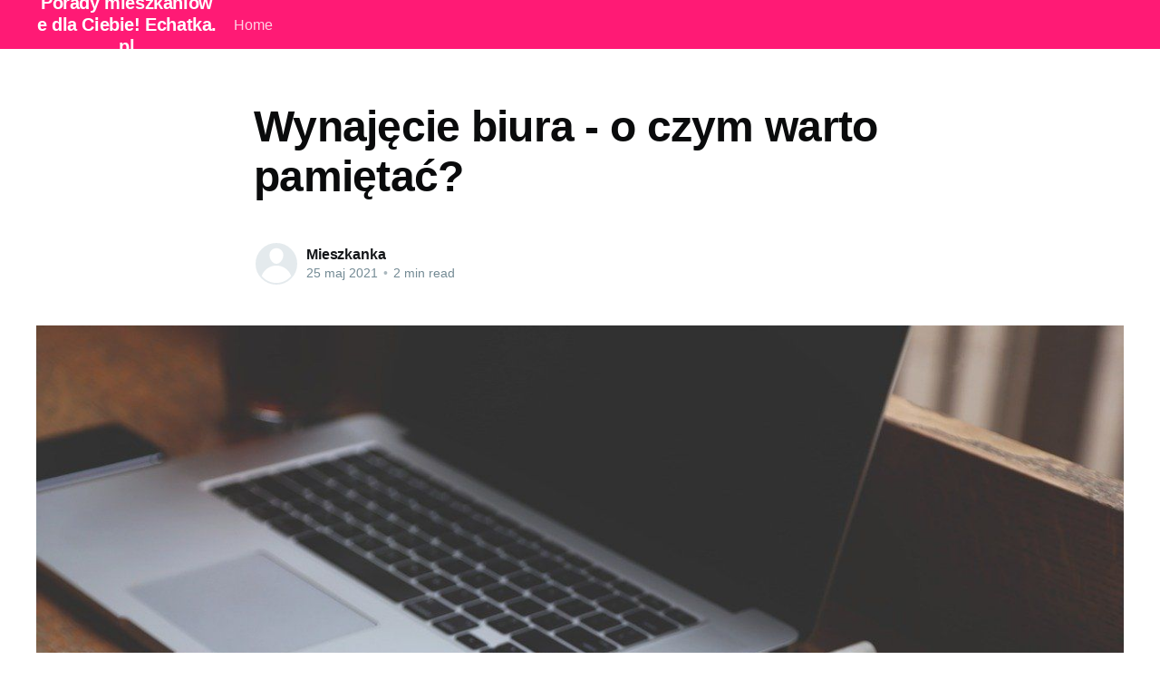

--- FILE ---
content_type: text/html; charset=utf-8
request_url: https://echatka.pl/wynajecie-biura-o-czym-warto-pamietac/
body_size: 5138
content:
<!DOCTYPE html>
<html lang="pl">
<head>

    <title>Wynajęcie biura - o czym warto pamiętać?</title>
    <meta charset="utf-8" />
    <meta http-equiv="X-UA-Compatible" content="IE=edge" />
    <meta name="HandheldFriendly" content="True" />
    <meta name="viewport" content="width=device-width, initial-scale=1.0" />

    <link rel="stylesheet" type="text/css" href="/assets/built/screen.css?v=554cf4214f" />

    <link rel="canonical" href="https://echatka.pl/wynajecie-biura-o-czym-warto-pamietac/" />
    <meta name="referrer" content="no-referrer-when-downgrade" />
    <link rel="amphtml" href="https://echatka.pl/wynajecie-biura-o-czym-warto-pamietac/amp/" />
    
    <meta property="og:site_name" content="Porady mieszkaniowe dla Ciebie! Echatka.pl" />
    <meta property="og:type" content="article" />
    <meta property="og:title" content="Wynajęcie biura - o czym warto pamiętać?" />
    <meta property="og:description" content="Wynajęcie biura to poważna decyzja, którą należy dokładnie przemyśleć. Istnieje bowiem wiele kwestii, które konieczne trzeba wziąć pod uwagę i skrupulatnie sprawdzić. Na całe szczęście w większych miastach znaleźć można dużo ofert, co znacznie ułatwia wybór tej jedynej, a także skorzystać ze wsparcia lub usługi profesjonalisty w dziedzinie wynajmu biur." />
    <meta property="og:url" content="https://echatka.pl/wynajecie-biura-o-czym-warto-pamietac/" />
    <meta property="og:image" content="https://echatka.pl/content/images/2021/05/desk-593327_1280.jpg" />
    <meta property="article:published_time" content="2021-05-25T21:36:35.000Z" />
    <meta property="article:modified_time" content="2021-05-25T21:36:35.000Z" />
    <meta name="twitter:card" content="summary_large_image" />
    <meta name="twitter:title" content="Wynajęcie biura - o czym warto pamiętać?" />
    <meta name="twitter:description" content="Wynajęcie biura to poważna decyzja, którą należy dokładnie przemyśleć. Istnieje bowiem wiele kwestii, które konieczne trzeba wziąć pod uwagę i skrupulatnie sprawdzić. Na całe szczęście w większych miastach znaleźć można dużo ofert, co znacznie ułatwia wybór tej jedynej, a także skorzystać ze wsparcia lub usługi profesjonalisty w dziedzinie wynajmu biur." />
    <meta name="twitter:url" content="https://echatka.pl/wynajecie-biura-o-czym-warto-pamietac/" />
    <meta name="twitter:image" content="https://echatka.pl/content/images/2021/05/desk-593327_1280.jpg" />
    <meta name="twitter:label1" content="Written by" />
    <meta name="twitter:data1" content="Mieszkanka" />
    <meta property="og:image:width" content="1280" />
    <meta property="og:image:height" content="853" />
    
    <script type="application/ld+json">
{
    "@context": "https://schema.org",
    "@type": "Article",
    "publisher": {
        "@type": "Organization",
        "name": "Porady mieszkaniowe dla Ciebie! Echatka.pl",
        "url": "https://echatka.pl/",
        "logo": {
            "@type": "ImageObject",
            "url": "https://echatka.pl/favicon.ico"
        }
    },
    "author": {
        "@type": "Person",
        "name": "Mieszkanka",
        "url": "https://echatka.pl/author/mieszkanka/",
        "sameAs": []
    },
    "headline": "Wynajęcie biura - o czym warto pamiętać?",
    "url": "https://echatka.pl/wynajecie-biura-o-czym-warto-pamietac/",
    "datePublished": "2021-05-25T21:36:35.000Z",
    "dateModified": "2021-05-25T21:36:35.000Z",
    "image": {
        "@type": "ImageObject",
        "url": "https://echatka.pl/content/images/2021/05/desk-593327_1280.jpg",
        "width": 1280,
        "height": 853
    },
    "description": "Wynajęcie biura to poważna decyzja, którą należy dokładnie przemyśleć. Istnieje\nbowiem wiele kwestii, które konieczne trzeba wziąć pod uwagę i skrupulatnie\nsprawdzić. Na całe szczęście w większych miastach znaleźć można dużo ofert, co\nznacznie ułatwia wybór tej jedynej, a także skorzystać ze wsparcia lub usługi\nprofesjonalisty w dziedzinie wynajmu biur.\n\nCo warto sprawdzić przed wynajęciem biura?\nTak, jak było już wspomniane, wynajęcie biura to wcale nie taka łatwa decyzja.\nWarto więc pamiętać, ",
    "mainEntityOfPage": {
        "@type": "WebPage",
        "@id": "https://echatka.pl/"
    }
}
    </script>

    <meta name="generator" content="Ghost 4.48" />
    <link rel="alternate" type="application/rss+xml" title="Porady mieszkaniowe dla Ciebie! Echatka.pl" href="https://echatka.pl/rss/" />
    <script defer src="https://unpkg.com/@tryghost/portal@~1.22.0/umd/portal.min.js" data-ghost="https://echatka.pl/" crossorigin="anonymous"></script><style id="gh-members-styles">.gh-post-upgrade-cta-content,
.gh-post-upgrade-cta {
    display: flex;
    flex-direction: column;
    align-items: center;
    font-family: -apple-system, BlinkMacSystemFont, 'Segoe UI', Roboto, Oxygen, Ubuntu, Cantarell, 'Open Sans', 'Helvetica Neue', sans-serif;
    text-align: center;
    width: 100%;
    color: #ffffff;
    font-size: 16px;
}

.gh-post-upgrade-cta-content {
    border-radius: 8px;
    padding: 40px 4vw;
}

.gh-post-upgrade-cta h2 {
    color: #ffffff;
    font-size: 28px;
    letter-spacing: -0.2px;
    margin: 0;
    padding: 0;
}

.gh-post-upgrade-cta p {
    margin: 20px 0 0;
    padding: 0;
}

.gh-post-upgrade-cta small {
    font-size: 16px;
    letter-spacing: -0.2px;
}

.gh-post-upgrade-cta a {
    color: #ffffff;
    cursor: pointer;
    font-weight: 500;
    box-shadow: none;
    text-decoration: underline;
}

.gh-post-upgrade-cta a:hover {
    color: #ffffff;
    opacity: 0.8;
    box-shadow: none;
    text-decoration: underline;
}

.gh-post-upgrade-cta a.gh-btn {
    display: block;
    background: #ffffff;
    text-decoration: none;
    margin: 28px 0 0;
    padding: 8px 18px;
    border-radius: 4px;
    font-size: 16px;
    font-weight: 600;
}

.gh-post-upgrade-cta a.gh-btn:hover {
    opacity: 0.92;
}</style>
    <script defer src="/public/cards.min.js?v=554cf4214f"></script><style>:root {--ghost-accent-color: #FF1A75;}</style>
    <link rel="stylesheet" type="text/css" href="/public/cards.min.css?v=554cf4214f">

</head>
<body class="post-template">
<div class="viewport">

    <header id="gh-head" class="gh-head has-cover">
        <nav class="gh-head-inner inner gh-container">

            <div class="gh-head-brand">
                <a class="gh-head-logo" href="https://echatka.pl">
                        Porady mieszkaniowe dla Ciebie! Echatka.pl
                </a>
                <a class="gh-burger" role="button">
                    <div class="gh-burger-box">
                        <div class="gh-burger-inner"></div>
                    </div>
                </a>
            </div>
            <div class="gh-head-menu">
                <ul class="nav">
    <li class="nav-home"><a href="https://echatka.pl/">Home</a></li>
</ul>

            </div>
            <div class="gh-head-actions">
                <div class="gh-social">
                </div>
            </div>
        </nav>
    </header>

    <main>
        



<article class="article post">

    <header class="article-header gh-canvas">


        <h1 class="article-title">Wynajęcie biura - o czym warto pamiętać?</h1>


        <div class="article-byline">
            <section class="article-byline-content">
                <ul class="author-list">
                    <li class="author-list-item">
                        <a href="/author/mieszkanka/" class="author-avatar author-profile-image"><svg viewBox="0 0 24 24" xmlns="http://www.w3.org/2000/svg"><g fill="none" fill-rule="evenodd"><path d="M3.513 18.998C4.749 15.504 8.082 13 12 13s7.251 2.504 8.487 5.998C18.47 21.442 15.417 23 12 23s-6.47-1.558-8.487-4.002zM12 12c2.21 0 4-2.79 4-5s-1.79-4-4-4-4 1.79-4 4 1.79 5 4 5z" fill="#FFF"/></g></svg>
</a>
                    </li>
                </ul>
                <div class="article-byline-meta">
                    <h4 class="author-name"><a href="/author/mieszkanka/">Mieszkanka</a></h4>
                    <div class="byline-meta-content">
                        <time class="byline-meta-date" datetime="2021-05-25">25 maj 2021</time>
                        <span class="byline-reading-time"><span class="bull">&bull;</span> 2 min read</span>
                    </div>
                </div>
            </section>
        </div>

        <figure class="article-image">
            <img
                srcset="/content/images/size/w300/2021/05/desk-593327_1280.jpg 300w,
                        /content/images/size/w600/2021/05/desk-593327_1280.jpg 600w,
                        /content/images/size/w1000/2021/05/desk-593327_1280.jpg 1000w,
                        /content/images/size/w2000/2021/05/desk-593327_1280.jpg 2000w"
                sizes="(min-width: 1400px) 1400px, 92vw"
                src="/content/images/size/w2000/2021/05/desk-593327_1280.jpg"
                alt="Wynajęcie biura - o czym warto pamiętać?"
            />
        </figure>
    </header>

    <section class="gh-content gh-canvas">
        <p>Wynajęcie biura to poważna decyzja, którą należy dokładnie przemyśleć. Istnieje bowiem wiele kwestii, które konieczne trzeba wziąć pod uwagę i skrupulatnie sprawdzić. Na całe szczęście w większych miastach znaleźć można dużo ofert, co znacznie ułatwia wybór tej jedynej, a także skorzystać ze wsparcia lub usługi profesjonalisty w dziedzinie wynajmu biur.</p><h2 id="co-warto-sprawdzi%C4%87-przed-wynaj%C4%99ciem-biura">Co warto sprawdzić przed wynajęciem biura?</h2><p>Tak, jak było już wspomniane, wynajęcie biura to wcale nie taka łatwa decyzja. Warto więc pamiętać, jakie kwestie należy wziąć pod uwagę, nim wynajmie się konkretne biuro. Przede wszystkim liczy się lokalizacja. Najlepiej widziane są te w centrach miast, choć należy liczyć się również z wyższą ceną. Oprócz tego sprawdzić należy metraż, który powinien być dopasowany względem wielkości firmy, oraz ilości zatrudnionych pracowników. Szukając czegoś w modnej lokalizacji i o wysokim standardzie, z całą pewnością warto sprawdzić <a href="https://corees.pl/nieruchomosci/warszawa"><strong>biura do wynajęcia Warszawa</strong></a><strong>. </strong>To właśnie w stolicy otwiera się zdecydowana większość firm.</p><h2 id="skorzystaj-ze-wsparcia-profesjonalist%C3%B3w">Skorzystaj ze wsparcia profesjonalistów</h2><p>Szukając idealnego biura, z całą pewnością warto zwrócić się do specjalistów w zakresie nieruchomości. Jest to idealna opcja, gdy nie ma się na oku nic szczególnego, ale natomiast wymienić można przynajmniej kilka wymagań, które muszą zostać spełnione. W ten sposób można samodzielnie określić poszukiwaną lokalizację, wymarzony metraż, czy widełki cenowe. Zadaniem agenta będzie znalezienie ofert, które będą wpasowywać się w dane kryteria. W takim przypadku warto odwiedzić najbliższe, ale i polecane <a href="https://bogasiewicz-nieruchomosci.pl/"><strong>biuro nieruchomości. Bielsko Biała</strong></a><strong> </strong>ma do zaoferowania wielu doświadczonych specjalistów, którzy znaleźli już niejedno biuro, które idealnie dopasowało się do potrzeb klienta.</p><h2 id="kiedy-warto-skorzysta%C4%87-z-pomocy-brokera">Kiedy warto skorzystać z pomocy brokera?</h2><p>Niektórzy przedsiębiorcy, decydując się na wynajęcie biura, udają się również do brokera. <a href="https://gobrokers.pl/"><strong>Broker Warszawa</strong></a><strong> </strong>będzie doskonałym wyborem, jeśli potrzeba znaleźć optymalne rozwiązanie finansowe. W ten sposób można całkowicie prześwietlić możliwości finansowe wynajmującego, a także zaczerpnąć niezbędnej wiedzy i porady w zakresie kredytów, nieruchomości, oraz inwestycji. Przy wynajmie wybranego przez siebie biura, można na przykład dokładnie przedyskutować sytuację finansową, oraz ewentualne kredyty, które umożliwią dalsze prosperowanie firmy na wysokim poziomie, a jednocześnie wynajmowanie powierzchni w wymarzonej lokalizacji, oraz o wybranym przez siebie metrażu. Ważne jest jednak, aby zawsze korzystać z usług profesjonalistów z wieloletnim doświadczeniem.</p>
    </section>


</article>


<aside class="read-more-wrap">
    <div class="read-more inner">


                    
<article class="post-card post no-image ">


    <div class="post-card-content">

        <a class="post-card-content-link" href="/cisza-i-spokoj-czy-tetno-miasta-jak-wybrac-idealne-lokum/">
            <header class="post-card-header">
                <h2 class="post-card-title">Cisza i spokój czy tętno miasta - jak wybrać idealne lokum?</h2>
            </header>
            <section class="post-card-excerpt">
                <p>Jakie przedstawiamy sobie idealne lokum?Wybór idealnego miejsca do życia to ważne i niełatwe zadanie z wieloma zmiennymi do rozważenia. Ogólnie rzecz biorąc, nasza wizja 'idealnego' lokum często różni się od osoby do osoby i jest uzależniona od wielu czynników, takich jak styl życia, stan cywilny, plany na przyszłość, praca,</p>
            </section>
        </a>

        <footer class="post-card-meta">
            <ul class="author-list">
                <li class="author-list-item">
                    <a href="/author/mieszkanka/" class="static-avatar author-profile-image"><svg viewBox="0 0 24 24" xmlns="http://www.w3.org/2000/svg"><g fill="none" fill-rule="evenodd"><path d="M3.513 18.998C4.749 15.504 8.082 13 12 13s7.251 2.504 8.487 5.998C18.47 21.442 15.417 23 12 23s-6.47-1.558-8.487-4.002zM12 12c2.21 0 4-2.79 4-5s-1.79-4-4-4-4 1.79-4 4 1.79 5 4 5z" fill="#FFF"/></g></svg>
</a>
                </li>
            </ul>
            <div class="post-card-byline-content">
                <span><a href="/author/mieszkanka/">Mieszkanka</a></span>
                <span class="post-card-byline-date"><time datetime="2025-11-29">29 lis 2025</time> <span class="bull">&bull;</span> 2 min read</span>
            </div>
        </footer>

    </div>

</article>
                    
<article class="post-card post no-image ">


    <div class="post-card-content">

        <a class="post-card-content-link" href="/biuro-projektowe-a-wybor-domu-marzen-na-co-zwrocic-uwage/">
            <header class="post-card-header">
                <h2 class="post-card-title">Biuro projektowe a wybór domu marzeń - na co zwrócić uwagę?</h2>
            </header>
            <section class="post-card-excerpt">
                <p>Biuro projektowe a wybór domu marzeń - na co zwrócić uwagę?Zacznij od marzeń - podstawy wyboru idealnego domu i roli biura projektowego.Stworzenie domu marzeń zaczyna się od marzeń samych, od wyobraźni zamieniającej obrazy ukochanych przestrzeni w wizje przyszłych wnętrz. Kiedy marzenia zaczynają przybierać kształt, pojawia się potrzeba przelania</p>
            </section>
        </a>

        <footer class="post-card-meta">
            <ul class="author-list">
                <li class="author-list-item">
                    <a href="/author/mieszkanka/" class="static-avatar author-profile-image"><svg viewBox="0 0 24 24" xmlns="http://www.w3.org/2000/svg"><g fill="none" fill-rule="evenodd"><path d="M3.513 18.998C4.749 15.504 8.082 13 12 13s7.251 2.504 8.487 5.998C18.47 21.442 15.417 23 12 23s-6.47-1.558-8.487-4.002zM12 12c2.21 0 4-2.79 4-5s-1.79-4-4-4-4 1.79-4 4 1.79 5 4 5z" fill="#FFF"/></g></svg>
</a>
                </li>
            </ul>
            <div class="post-card-byline-content">
                <span><a href="/author/mieszkanka/">Mieszkanka</a></span>
                <span class="post-card-byline-date"><time datetime="2025-11-29">29 lis 2025</time> <span class="bull">&bull;</span> 1 min read</span>
            </div>
        </footer>

    </div>

</article>
                    
<article class="post-card post no-image ">


    <div class="post-card-content">

        <a class="post-card-content-link" href="/dlaczego-warto-zwrocic-sie-do-rzeczoznawcy-majatkowego-przed-zakupem-nieruchomosci/">
            <header class="post-card-header">
                <h2 class="post-card-title">Dlaczego warto zwrócić się do rzeczoznawcy majątkowego przed zakupem nieruchomości</h2>
            </header>
            <section class="post-card-excerpt">
                <p>Dlaczego warto zwrócić się do rzeczoznawcy majątkowego przed zakupem nieruchomościDecyzja o zakupie nieruchomości to jeden z najważniejszych kroków w życiu większości z nas. Wybór odpowiedniego domu czy mieszkania to proces skomplikowany i wymagający dużego zaangażowania. Warto wiedzieć, że możemy liczyć w tym zakresie na wsparcie specjalisty - rzeczoznawcy majątkowego. I.</p>
            </section>
        </a>

        <footer class="post-card-meta">
            <ul class="author-list">
                <li class="author-list-item">
                    <a href="/author/mieszkanka/" class="static-avatar author-profile-image"><svg viewBox="0 0 24 24" xmlns="http://www.w3.org/2000/svg"><g fill="none" fill-rule="evenodd"><path d="M3.513 18.998C4.749 15.504 8.082 13 12 13s7.251 2.504 8.487 5.998C18.47 21.442 15.417 23 12 23s-6.47-1.558-8.487-4.002zM12 12c2.21 0 4-2.79 4-5s-1.79-4-4-4-4 1.79-4 4 1.79 5 4 5z" fill="#FFF"/></g></svg>
</a>
                </li>
            </ul>
            <div class="post-card-byline-content">
                <span><a href="/author/mieszkanka/">Mieszkanka</a></span>
                <span class="post-card-byline-date"><time datetime="2025-10-30">30 paź 2025</time> <span class="bull">&bull;</span> 1 min read</span>
            </div>
        </footer>

    </div>

</article>

    </div>
</aside>


    </main>

    <footer class="site-footer outer">
        <div class="inner">
            <section class="copyright"><a href="https://echatka.pl">Porady mieszkaniowe dla Ciebie! Echatka.pl</a> &copy; 2026</section>
            <nav class="site-footer-nav">
                
            </nav>
            <div><a href="https://ghost.org/" target="_blank" rel="noopener">Powered by Ghost</a></div>
        </div>
    </footer>

</div>


<script
    src="https://code.jquery.com/jquery-3.5.1.min.js"
    integrity="sha256-9/aliU8dGd2tb6OSsuzixeV4y/faTqgFtohetphbbj0="
    crossorigin="anonymous">
</script>
<script src="/assets/built/casper.js?v=554cf4214f"></script>
<script>
$(document).ready(function () {
    // Mobile Menu Trigger
    $('.gh-burger').click(function () {
        $('body').toggleClass('gh-head-open');
    });
    // FitVids - Makes video embeds responsive
    $(".gh-content").fitVids();
});
</script>



</body>
</html>
